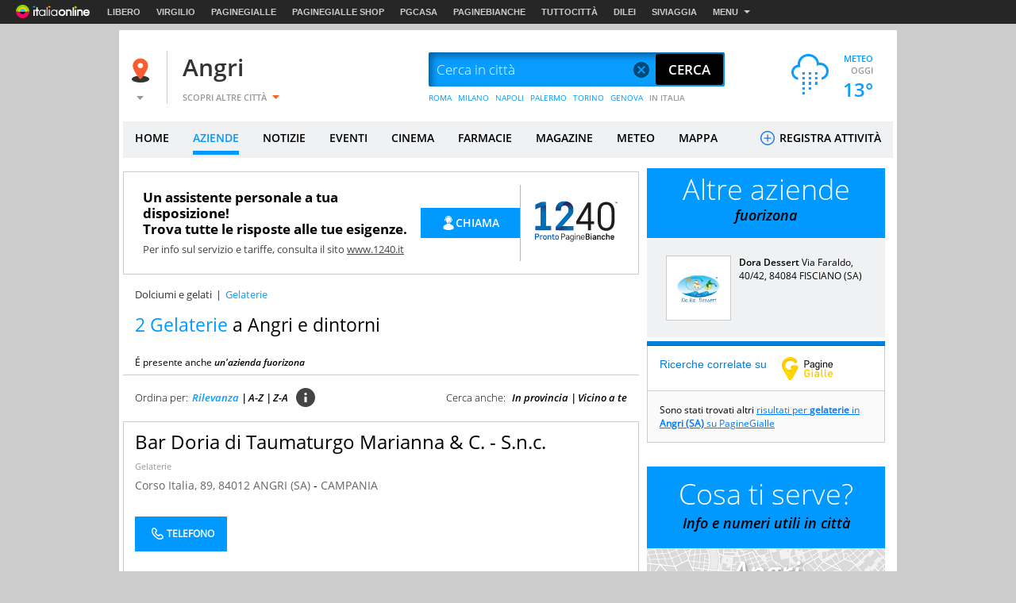

--- FILE ---
content_type: text/css
request_url: https://i.plug.it/local//sskin_ssk//css20251124/listing_ricerca.css
body_size: 5783
content:
.nav-sec{font-size:0;white-space:nowrap;overflow:hidden}.nav-sec li{display:inline-block;height:5rem;line-height:5rem;margin-right:.5rem;color:#099dff;font-size:1.3rem}.nav-sec li:first-child{position:relative;margin-right:.5rem}.nav-sec li:first-child:before{content:"";display:block;width:.1rem;height:2rem;background-color:#099dff;position:absolute;right:-.8rem;top:50%;-webkit-transform:translateY(-10px);-ms-transform:translateY(-10px);transform:translateY(-10px)}.nav-sec li:first-child:after{display:none}.nav-sec li:nth-child(2){margin-left:2rem}.nav-sec li:last-child:after{display:none}.nav-sec li:after{content:"\007C";margin-left:.5rem;color:#333;font-size:1.3rem}.nav-sec .ico{display:inline-block;background-position:0 -14px;width:.6rem;height:1rem;margin:0 .4rem 0 2rem}.less-coll.az-azienda .nav-sec{margin:-3.4rem 0 2rem -2rem}.ev_foglia .nav-sec{margin:-1rem 0 0 -.5rem}.nav-sec{margin-bottom:-2rem}.nav-sec li:first-child{display:none}.nav-sec li:nth-child(2){margin-left:1.5rem}.top_risultati_ricerca{margin-bottom:.8rem;border-bottom:.1rem solid #ccc}.top_risultati_ricerca h1,.top_risultati_ricerca>span{padding:1.7rem 1.5rem;display:block}.top_risultati_ricerca>div{height:3rem;line-height:3rem;padding:0}.top_risultati_ricerca .az_fuorizona{background:0 0;padding-left:1.5rem}.top_risultati_ricerca ul{font-size:0;background:0 0}.top_risultati_ricerca li{display:inline-block;white-space:nowrap;padding:0 1.5rem}.top_risultati_ricerca .label{display:block}.top_risultati_ricerca .label.selected{border-bottom:.2rem solid #09f;cursor:default;color:#09f}.az-azienda .top_risultati_ricerca>span{padding:0 1.7rem 1.7rem 0}.altri_filtri{padding-left:10rem;background-color:#f0f1f3;position:relative}.altri_filtri.locator{margin:2rem 0}.flt-title{position:absolute;top:0;left:1.5rem;line-height:3.9rem}.filter_buttons{zoom:1;padding:.7rem 0 .2rem}.filter_buttons:after,.filter_buttons:before{content:"\0020";display:block;height:0;overflow:hidden}.filter_buttons:after{clear:both}.filter_buttons .frc{display:inline-block;background-position:0 -784px;width:.9rem;height:.5rem;position:absolute;top:1.1rem;right:.6rem}.filter{float:left;height:2.5rem;margin:0 .5rem .5rem 0;overflow:hidden;position:relative}.filter .label{display:block;line-height:2.5rem;padding:0 2.5rem 0 1.5rem;background-color:#fff;text-align:left;text-transform:uppercase}.filter .label:hover{background-color:#e2e4e8;color:#000}.filter ul{background-color:#fff;position:absolute;width:27.8rem;max-height:27.8rem;overflow-y:auto;z-index:1;box-shadow:0 .15rem .4rem rgba(0,0,0,.24),0 .15rem .6rem rgba(0,0,0,.12);opacity:0;-webkit-transform:translateY(40px) perspective(600px) rotateX(0);-ms-transform:translateY(40px) perspective(600px) rotateX(0);transform:translateY(40px) perspective(600px) rotateX(0);-webkit-transition:all .2s cubic-bezier(.55,0,.1,1);transition:all .2s cubic-bezier(.55,0,.1,1)}.filter ul::-webkit-scrollbar{width:1.2rem}.filter ul::-webkit-scrollbar-track{-webkit-box-shadow:inset 0 0 .6rem 0 rgba(51,51,51,.3);-moz-box-shadow:inset 0 0 .6rem 0 rgba(51,51,51,.3);box-shadow:inset 0 0 .6rem 0 rgba(51,51,51,.3);-webkit-border-radius:1rem;border-radius:1rem;background-clip:padding-box}.filter ul::-webkit-scrollbar-thumb{-webkit-box-shadow:inset 0 0 .6rem 0 rgba(51,51,51,.5);-moz-box-shadow:inset 0 0 .6rem 0 rgba(51,51,51,.5);box-shadow:inset 0 0 .6rem 0 rgba(51,51,51,.5);-webkit-border-radius:1rem;border-radius:1rem;background-clip:padding-box}.filter a{display:block;padding:.4rem 2.1rem}.filter a:hover{background-color:#ccc;color:#000}.filter.selected .label{background-color:#09f;color:#fff}.filter.selected .label:hover{background-color:#0081d7}.filter.selected .frc{background-position:0 -1624px;width:1.3rem;height:1.3rem;top:.6rem}.filter.open,.filter.usropen{height:auto;overflow:visible;box-shadow:0 .15rem .4rem rgba(0,0,0,.24),0 .15rem .6rem rgba(0,0,0,.12)}.filter.open .label:hover,.filter.usropen .label:hover{color:#000;background-color:#fff}.filter.open ul,.filter.usropen ul{opacity:1;-webkit-transform:translateY(0) perspective(600px) rotateX(0);-ms-transform:translateY(0) perspective(600px) rotateX(0);transform:translateY(0) perspective(600px) rotateX(0)}.list_prov{max-height:200px}.list_prov__title{text-transform:uppercase}.list_prov__last{margin-bottom:2rem}.filtri-add{padding:.8rem 1.5rem 1.7rem;zoom:1}.filtri-add:after,.filtri-add:before{content:"\0020";display:block;height:0;overflow:hidden}.filtri-add:after{clear:both}.filtri-add .flt-add-sx{float:left}.filtri-add .flt-add-dx{float:right}.filtri-add .label{display:inline-block;height:2.5rem;line-height:2.5rem;padding:0 .5rem 0 0}.filtri-add ul{display:inline-block}.filtri-add li{display:inline-block;white-space:nowrap;height:2.5rem;line-height:2.5rem;padding-left:.9rem;position:relative}.filtri-add li:after{content:"\007C";position:absolute;left:0}.filtri-add li:first-child{padding:0}.filtri-add li:first-child:after{content:""}.filtri-add .selected{color:#099dff;cursor:default}.box_azienda{margin-bottom:2rem;position:relative}.box_azienda.az_overplace .az_op{display:inline-block}.box_azienda.az_overplace .anagrafica_azienda{padding-top:3.5rem}.box_azienda.az_scheda_free{border:.1rem solid #ccc}.box_azienda .data_ev,.box_azienda .num_tel{margin:.5rem 0 0;display:inline-block}.box_azienda .phone{display:inline-block;background-position:0 -2822px;width:1.7rem;height:2.1rem;position:relative;vertical-align:middle;margin-top:-.5rem}.info_azienda{width:100%}.info_azienda.edt{border-right:none}.info_azienda figure{border:.1rem solid #ccc;float:left;height:11.7rem;width:11.7rem;line-height:11.4rem;margin:1.7rem 0 0 1.5rem}.info_azienda figure img{max-height:11.5rem;max-width:11.5rem}.info_azienda figure~.anagrafica_azienda{padding-left:14.9rem}.info_azienda .box_lead{font-size:1.5rem;text-align:left;line-height:1.5;padding:2rem 0}.info_azienda .box_lead strong{display:block;color:#000;font-weight:700}.info_azienda .box_lead a{margin-top:1rem;display:inline-block;color:#099dff;background:#fff;padding:.7rem 1rem;font-size:1.2rem;font-weight:700}.info_azienda.box_new{padding-right:0;border:0;display:block}.info_azienda.box_new .sponsor_icons{left:1.9rem}.info_azienda.box_new .anagrafica_azienda{width:66.5rem;display:inline-block;padding-top:1.5rem;padding-left:1.7rem}.info_azienda.box_new .anagrafica_azienda .box_lead{font-size:1.5rem;text-align:left;line-height:1.5;padding:2rem 0}.info_azienda.box_new .anagrafica_azienda .box_lead strong{display:block}.info_azienda.box_new .anagrafica_azienda .box_lead a{margin-top:1rem;display:inline-block;color:#099dff;background:#fff;padding:.7rem 1rem;font-size:1.2rem;font-weight:700}.info_azienda.box_new .anagrafica_azienda .box_ntel{padding:0}.info_azienda.box_new .anagrafica_azienda .box_ntel li{padding-top:.8rem;padding-bottom:0}.info_azienda.box_new .anagrafica_azienda .box_ntel a{background:0 0;padding-top:0;padding-left:0;padding-bottom:0;font-size:1.6rem}.info_azienda.box_new .descrizione_azienda{color:#666;padding-left:.3rem}.info_azienda.box_new .descrizione_azienda>span{display:block;font-weight:700;color:#000}.info_azienda.box_new figure{display:inline-block;vertical-align:top;float:none;margin-left:calc(134px - 58px)}.info_azienda.box_new .orario_az{text-align:left;font-size:1.4rem;color:#000}.info_azienda.box_new .orario_az li{display:inline-block;vertical-align:middle}.info_azienda.box_new .ico-ev_clock{background-position:0 -529px;width:2.9rem;height:2.9rem;margin-left:-.4rem}.info_azienda.box_new strong{color:#000;font-weight:700}.info_azienda.box_new .link_s{text-align:left;padding:1rem 0 1.5rem .3rem}.info_azienda.box_new .link_s li{display:inline-block;padding:.1rem .4rem;margin:0 .4rem;font-size:1.4rem;font-weight:600;position:relative}.info_azienda.box_new .link_s li a{color:#000}.info_azienda.box_new .link_s li:nth-child(1n){padding-left:0;margin-left:0}.info_azienda.box_new .link_s li:nth-child(2n){border-left:2px solid #e6e6e6;padding-left:1.5rem}.info_azienda.box_new .adr{color:#666;font-size:1.4rem;padding:.2rem 1.5rem 0 .3rem}.info_azienda.box_new .cta{display:inline-block;color:#fff;background:#06a;text-transform:uppercase;font-size:1.4rem;font-weight:600;padding:1.3rem 1.8rem}.info_azienda.box_new .azienda_buttons{text-align:left;display:none;margin-left:-.4rem}.info_azienda.box_new .list_sedi{padding:1.7rem}.info_azienda.box_new .list_sedi .box_ceck{padding-left:.3rem}.info_azienda.box_new .list_sedi h3{font-size:1.8rem;padding-bottom:.6rem;color:#09f;font-weight:600;border-bottom:2px solid #fff}.info_azienda.box_new .list_sedi .sede{padding:1.5rem 0 1.5rem 2rem}.info_azienda.box_new .list_sedi .sede>div{display:inline-block;vertical-align:top}.info_azienda.box_new .list_sedi .sede>div:nth-child(1){width:2.7%}.info_azienda.box_new .list_sedi .sede>div:nth-child(2){width:67.3%;padding-right:5rem}.info_azienda.box_new .list_sedi .sede>div:nth-child(2) .link_s{padding:.2rem 0}.info_azienda.box_new .list_sedi .sede>div:nth-child(3){width:23%}.info_azienda.box_new .list_sedi .sede hr{margin:1rem 0;background:#dadada;height:1px;border:0}.info_azienda.box_new .list_sedi .sede .als{margin-right:.5rem;padding:.5rem 0;text-align:right;display:block}.info_azienda.box_new .list_sedi .sede .als a{vertical-align:middle}.info_azienda.box_new .list_sedi .sede .pin{background-position:0 -1984px;width:1.2rem;height:1.6rem;position:relative;top:.3rem}.info_azienda.box_new .list_sedi .sede .tip_sede{padding:1.2rem 0 .5rem 0;line-height:1.7rem}.info_azienda.box_new .list_sedi .sede .tip_sede>span{text-transform:uppercase;display:block}.box_evento figure{height:15.3rem;width:15.3rem;line-height:15.3rem}.box_evento figure img{max-height:15.1rem;max-width:15.1rem}.box_evento figure~.anagrafica_azienda{padding-left:18.5rem}.box_notizia figure{height:15.3rem;width:15.3rem;line-height:15.3rem;margin:1.7rem 0 1.7rem 1.5rem}.box_notizia figure img{max-height:15.1rem;max-width:15.1rem}.box_notizia figure~.anagrafica_azienda{padding-left:18.5rem}.orari_cinema{height:2.5rem;line-height:2.5rem}.orari_cinema li,.orari_cinema span,.orari_cinema ul{display:inline-block}.orari_cinema li:after{content:"\0020\002D\0020"}.orari_cinema li:last-child:after{content:""}.az_primo_piano .sponsor_icons:after{content:"SUGGERITO";display:inline-block;position:relative;font-weight:bolder;color:#f94f1b;top:-.8rem;left:1rem}.az_primo_piano .sponsor_icons{position:relative;left:2rem;top:.1rem}.az_primo_piano .az_op{background-position:0 -354px;width:2rem;height:2.6rem;display:inline-block}.info_azienda{display:table-cell}.anagrafica_azienda{padding:1.4rem}.anagrafica_azienda>a{display:none}.anagrafica_azienda h3{line-height:2.2rem}.anagrafica_azienda>p{padding-bottom:1.6rem}.anagrafica_azienda b,.anagrafica_azienda strong{color:#ff7835}.anagrafica_azienda .ic_pvw{display:inline-block;background-position:0 -1410px;width:1.7rem;height:1.7rem;position:relative;vertical-align:middle;left:-.5rem}.anagrafica_azienda .num_tel{padding:.8rem 1rem .8rem 0;margin-right:1rem}.anagrafica_azienda .phone_bl{background-position:0 -2847px;width:1.7rem;height:2.1rem;display:inline-block;margin-right:.5rem;vertical-align:middle}.anagrafica_azienda .box_ntel{display:inline-block;padding:.5rem 0}.anagrafica_azienda .box_ntel li{float:left;position:relative;padding:.6rem 1rem .6rem 0;margin:.5rem 0 0}.anagrafica_azienda .box_ntel .ico{float:left;margin-right:.5rem}.anagrafica_azienda .box_ntel .ico-tel_b{background-position:0 -2847px;width:1.7rem;height:2.1rem}.anagrafica_azienda .box_ntel .ico-tel_n{background-position:0 -2822px;width:1.7rem;height:2.1rem}.anagrafica_azienda .box_ntel a{display:block;color:#099dff;background:#fff;padding:.7rem 1rem;font-size:1.2rem;font-weight:700}.anagrafica_azienda .box_ntel a:hover{color:#ccc}.anagrafica_azienda .box_ntel a:hover .ico-tel_b{background-position:0 -3317px;width:1.7rem;height:2.1rem}.anagrafica_azienda .box_ntel .num_tel{padding:.3rem 1rem .6rem 0;display:inline-block}.anagrafica_azienda .ins_prev{background-color:#099dff;color:#fff;padding:.6rem;font-weight:700}.anagrafica_azienda .ins_prev_m{display:inline-block;background-color:#09f;color:#fff;margin-top:.7rem;padding:.6rem 1rem .8rem 1.5rem;font-size:1.4rem;-webkit-transition:background .2s cubic-bezier(.55,0,.1,1);transition:background .2s cubic-bezier(.55,0,.1,1);position:absolute}.anagrafica_azienda .ins_prev_m:hover{background:#06a}.categorie_azienda{padding:.6rem 0}.categorie_azienda li{display:inline-block}.categorie_azienda li:after{content:" - ";color:#999}.categorie_azienda li:last-of-type:after{content:""}.azienda_buttons{display:table-cell;padding:1.4rem 5rem;text-align:center;vertical-align:middle}.azienda_buttons li{display:block;text-align:left;float:none;line-height:4rem;font-size:1.4rem}.azienda_buttons li:first-child{display:block;text-align:center}.azienda_buttons li:first-child a{background:#06a;color:#fff}.azienda_buttons li a{background:#fff;width:17rem;font-weight:700;color:#000}.azienda_buttons li a:hover{background:#e0e1e3;color:#000}.azienda_buttons li .ico{display:inline-block;margin:0 .8rem 0 .5rem}.azienda_buttons a{display:inline-block;box-shadow:0 .3rem 1.2rem rgba(0,0,0,.23),0 .3rem 1.2rem rgba(0,0,0,.16);margin-top:1rem;box-shadow:none}.azienda_buttons a.vetrina:hover{background-color:#004878;color:#fff}.azienda_buttons a>span{font-weight:700;vertical-align:middle}.azienda_buttons .map{background-position:0 -2409px;width:2.1rem;height:2.1rem}.azienda_buttons .ic_prenota{background-position:0 -1310px;width:2.1rem;height:2.1rem}.azienda_buttons .ic_pva{background-position:0 -1360px;width:2.1rem;height:2.1rem}.azienda_buttons .ic_nws{background-position:0 -1260px;width:2.1rem;height:2.1rem}.azienda_buttons .sedi{background-position:0 -1497px;width:4rem;height:2.9rem;transform:scale(.8)}.azienda_buttons .numero_telefono{background-color:#09f;color:#fff;display:none}.azienda_buttons .pv_az{display:none}.box_ceck{width:100%}.box_ceck li input[type=checkbox]{display:none}.box_ceck li input[type=checkbox]:checked~.cont_ceck{max-height:100%;opacity:1;transform:none}.box_ceck li input[type=checkbox]:checked~.cont_ceck>li{display:block}.box_ceck .row_ceck i{display:none}.info_azienda .top_mobile__img{display:none}.disambiguazione{padding:1.7rem;border-bottom:.1rem solid #ccc}.disambiguazione .close_button{float:right;background-position:0 -1563px;width:1.3rem;height:1.3rem}.disambiguazione p{padding:0 0 1rem}.disambiguazione p+p{display:inline}.disambiguazione ul{display:inline}.disambiguazione li{display:inline-block;line-height:20px}.disambiguazione li+li:after{content:" \2022 ";color:#000;font-size:1.7rem}.disambiguazione li:last-child:after{display:none}.disambiguazione .vedi_tutti{display:block;width:6.7rem;margin-top:.8rem}.disambiguazione.close{display:none}.paginazione{text-align:center;padding:4rem 0;margin:0 auto;font-size:0}.paginazione .inizio:before{position:absolute;content:"\276C";font-size:3rem;top:.3rem}.paginazione .fine:before{position:absolute;content:"\276D";font-size:3rem;top:.3rem}.paginazione a,.paginazione span{display:inline-block;padding:1.5rem 1.7rem;margin:0 0 0 .4rem;text-transform:uppercase;position:relative;font-size:14px}.paginazione a:hover{color:#fff;background-color:#333}.fuorizona{padding-bottom:.5rem}.fuorizona .top{width:100%;background:#09f;text-align:center;padding:1rem 0;line-height:3.3rem}.fuorizona figure{text-align:center;float:left;width:8.2rem;height:8.2rem;line-height:8rem;background-color:#f0f1f3;border:.1rem solid #ccc;text-align:center;margin-right:1rem}.fuorizona figure img{max-height:8rem;max-width:8rem}.fuorizona ul{zoom:1}.fuorizona ul:after,.fuorizona ul:before{content:"\0020";display:block;height:0;overflow:hidden}.fuorizona ul:after{clear:both}.fuorizona li{padding:2.1rem 2.4rem;float:left;border-top:.1rem solid #fff}.fuorizona a{display:block}.fuorizona .altre_fz{padding:1.5rem;text-align:center;background-color:#f0f1f3}.fuorizona .altre_fz:hover{color:#09f;background-color:#ccc}.eventi_citta{text-align:center}.eventi_citta h3{padding-top:1.7rem}.eventi_citta h4{padding-bottom:2rem}.box_agenda{position:relative;max-height:36.6rem;padding-top:.9rem;line-height:normal;overflow:hidden}.box_agenda .ico{position:absolute;top:1.3rem;z-index:2}.box_agenda .ico:after{display:inline-block;height:6rem;border-right:.1rem solid #333;content:"";margin-top:-1.3rem}.box_agenda .ico.prev{left:2rem;background-position:0 -28px;width:2.2rem;height:3.6rem}.box_agenda .ico.prev:after{margin-left:4rem}.box_agenda .ico.succ{right:2rem;background-position:0 -163px;width:2.2rem;height:3.6rem}.box_agenda .ico.succ:after{margin-left:-6rem}.box_agenda ul{margin-top:-.7rem;overflow:hidden;position:relative;left:0;top:0}.box_agenda li{width:30rem;float:left}.filtri_categorici .box_agenda{width:30rem}.cale{width:100%}.cale table{width:99.9%;border-collapse:collapse;text-align:center}.cale table td{width:14%;height:4.2rem;font-family:OpenSans,Arial;font-size:1.6rem;color:#333;border:.1rem solid #333;vertical-align:middle;-webkit-transition:background-color .2s cubic-bezier(.55,0,.1,1);transition:background-color .2s cubic-bezier(.55,0,.1,1)}.cale table td.active{color:#fff}.cale table td.corrente{background-color:#09f;color:#fff}.cale table th{height:3.4rem;vertical-align:middle}.cale table th.active{color:#ff7835}.cale table .weekdays{background-color:#666;border:1px solid #666}.cale table a{display:block;width:100%;height:4.2rem;line-height:4.2rem}.cale table a:hover{color:#000;background-color:#ccc}.box_eventi{padding:.6rem}.box_eventi>ul{font-size:0}.box_eventi>ul li{width:14.1rem;padding:1rem;margin-right:.3rem;display:inline-block;position:relative}.box_eventi>ul li+li{margin:0 0 0 .3rem}.box_eventi figure{height:15.6rem;width:12.1rem;margin-bottom:2rem;background-color:#333}.box_eventi .label{position:absolute;left:0;right:0;top:15.2rem;display:inline-block;padding:.5rem 0;width:9rem;margin:0 auto}.box_eventi .label+a{display:inline-block;height:8.4rem;overflow:hidden}.box_eventi time{display:block}.box_eventi .scopri{display:inline-block;margin:2rem 0 1.4rem}.box_eventi .scopri:hover{color:#000}.seo_machine{margin:1rem 0 0 0;padding-top:.5rem}.seo_machine h4{line-height:3rem}.seo_machine li{line-height:3rem}.seo_machine ul li{float:left}.seo_machine ul li:after{content:"\00a0\007C\00a0";color:#333;font-size:1.4rem}.seo_machine ul li:last-of-type:after{content:""}@media screen and (min-width:0px) and (max-width:764px){.nav-sec{display:none}.top_risultati_ricerca{border-bottom:0}.top_risultati_ricerca h1{padding:1rem}.top_risultati_ricerca h1.c2{color:#999}.top_risultati_ricerca .osr23{font-size:1.3rem}.top_risultati_ricerca>div{height:auto;background-color:#f0f1f3;line-height:3.2rem}.top_risultati_ricerca .az_fuorizona{padding:0;text-align:center}.top_risultati_ricerca li{padding:0;width:50%;text-align:center;vertical-align:top}.top_risultati_ricerca .label.selected{border-bottom:0;color:#fff;background-color:#09f}.top_risultati_ricerca .label.selected .res_numb{color:#fff}.altri_filtri{background-color:transparent;padding-left:0}.flt-title{display:none}.filter_buttons{padding:0 0 .7rem}.filter_buttons .frc{right:.8rem;top:2rem}.filter{height:4rem;margin-right:0;float:none}.filter .label{display:block;line-height:4rem;padding:0 2.5rem 0 1.5rem;background-color:#f0f1f3;text-align:left;text-transform:uppercase}.filter ul{width:100%}.filter.selected .frc{top:1.3rem}.filtri-add{padding:.8rem 1rem 1.7rem}.filtri-add .flt-add-sx{border-bottom:.1rem solid #f0f1f3}.filtri-add .flt-add-dx{float:left}.info_azienda figure~.anagrafica_azienda{padding-left:.8rem}.info_azienda figure{display:none}.info_azienda .box_lead a{background:#099dff;color:#fff}.info_azienda.box_new .anagrafica_azienda{width:100%;text-align:center}.info_azienda.box_new .anagrafica_azienda .box_lead a{background:#099dff;color:#fff}.info_azienda.box_new figure{display:none}.info_azienda.box_new .ico-ev_clock{transform:scale(.9)}.info_azienda.box_new .link_s li:nth-child(2n){border-left:0;padding-left:0;margin-top:.8rem;margin-bottom:.8rem}.info_azienda.box_new .link_s li{display:block}.info_azienda.box_new .cta{margin:0 auto;text-align:center}.info_azienda.box_new .azienda_buttons{display:block;border-right:2px solid #fff}.info_azienda.box_new .azienda_buttons .bgc1{background:0 0}.info_azienda.box_new .azienda_buttons ul li:first-child{display:block}.info_azienda.box_new .azienda_buttons ul li:first-child a{background-color:#09f}.info_azienda.box_new .list_sedi .sede>div:nth-child(1){width:8%}.info_azienda.box_new .list_sedi .sede>div:nth-child(2){width:90%;padding-right:0}.info_azienda.box_new .list_sedi .sede>div:nth-child(3){width:99%;display:block;margin-left:8%}.info_azienda.box_new .list_sedi .sede>div .link_s .ar_dx{right:0;top:1.1rem}.info_azienda.box_new .list_sedi .sede{padding-left:0}.info_azienda.box_new .list_sedi .sede .als{margin:2rem 0 2rem 2.3rem;vertical-align:top;background:#fff;text-align:center;width:80%;margin:auto}.info_azienda.box_new .list_sedi .sede .als .map{background-position:0 -2409px;width:2.1rem;height:2.1rem;margin-right:.6rem;vertical-align:middle;display:inline-block}.info_azienda.box_new .list_sedi{padding-top:1rem}.info_azienda.box_new .list_sedi .box_ceck .row_ceck i{top:1.5rem}.info_azienda.box_new li{display:block;padding:.5rem .4rem;margin:0}.info_azienda.box_new li .ar_dx{background-position:0 0;width:.6rem;height:1rem;top:.8rem;right:0;position:absolute}.info_azienda{display:block}.anagrafica_azienda h3{text-align:left}.anagrafica_azienda{padding:1rem}.anagrafica_azienda>p{display:none}.anagrafica_azienda .num_tel{display:none}.anagrafica_azienda .ins_prev_m{display:none}.anagrafica_azienda .box_ntel{display:none}.anagrafica_azienda .box_ntel{padding:1rem 0}.anagrafica_azienda .box_ntel li{margin-right:.5rem;text-indent:-999.9rem;overflow:hidden}.azienda_buttons{padding:1.4rem 0;display:block;border-right:2px solid #fff}.azienda_buttons ul{height:9rem;height:auto;display:flex;flex-wrap:wrap;justify-content:flex-start}.azienda_buttons ul li{line-height:2.4rem;text-align:center;flex:0 0 auto}.azienda_buttons ul li:first-child{display:none}.azienda_buttons ul li a{background:0 0;width:auto}.azienda_buttons a{margin:0 .5rem}.azienda_buttons a .ico{margin:auto}.azienda_buttons .numero_telefono{display:inline-block}.azienda_buttons .phone_w{background-position:0 -2872px;width:2.9rem;height:2.9rem;display:inline-block;position:relative;vertical-align:middle;padding:0 1rem 0 0}.azienda_buttons .tx_mappa,.azienda_buttons .tx_prev{display:block;font-size:1rem;font-weight:700}.azienda_buttons .sedi+.tx_prev{line-height:normal}.azienda_buttons .numero_telefono{width:10rem;line-height:4rem;padding-right:1rem}.azienda_buttons .pv_az{display:none;font-weight:700;width:12rem;padding-left:.7rem}.azienda_buttons .map{top:.5rem;left:0}.azienda_buttons .mappa{width:4.5rem}.box_ceck li input[type=checkbox]{position:absolute;cursor:pointer;width:100%;height:3.6rem;top:1rem;right:0;opacity:0;display:inline-block}.box_ceck li input[type=checkbox]:checked~.cont_ceck{margin-top:0;max-height:0;opacity:0;-webkit-transition:all .2s cubic-bezier(.55,0,.1,1);transition:all .2s cubic-bezier(.55,0,.1,1)}.box_ceck li input[type=checkbox]:checked~.cont_ceck li{display:none}.box_ceck li input[type=checkbox]:checked~i:before{margin-top:12px;height:12px;transform:translate(4px,0) rotate(45deg)}.box_ceck li input[type=checkbox]:checked~i:after{margin-top:12px;height:12px;transform:translate(-4px,0) rotate(130deg)}.box_ceck .row_ceck{border:none;font-weight:300;position:relative}.box_ceck .row_ceck:hover{background:0 0}.box_ceck .row_ceck .frc{background-position:0 -784px;width:.9rem;height:.5rem}.box_ceck .row_ceck i{position:absolute;top:3rem;right:.2rem;display:block}.box_ceck .row_ceck i:after,.box_ceck .row_ceck i:before{content:"";position:absolute}.box_ceck .row_ceck i:before{transform:translate(-4px,0) rotate(45deg)}.box_ceck .row_ceck i:after{transform:translate(4px,0) rotate(-45deg)}.box_ceck .row_ceck .cont_ceck{left:0;position:relative;max-height:800px;opacity:1;top:0;-webkit-transition:all .2s cubic-bezier(.55,0,.1,1);transition:all .2s cubic-bezier(.55,0,.1,1);text-transform:none}.box_ceck .row_ceck .cont_ceck li{padding:.4rem 0}.anagrafica_azienda h3 a{font-size:20px;font-weight:600}.top_mobile .anagrafica_azienda h3 a{width:72%;float:left;margin-bottom:15px;font-size:20px;font-weight:600}.top_mobile .indirizzo_azienda{margin-top:9px}.info_azienda .top_mobile__img{display:block;float:right;width:62px;height:62px;line-height:59px;margin-top:0}.info_azienda .top_mobile__img img{max-width:62px;max-height:62px}.disambiguazione .osr18{font-size:1.3rem}.disambiguazione li:after{font-size:1.1rem}.filtri_categorici .box_agenda{width:32rem}.box_agenda li{width:32rem}.box_eventi>ul li{width:15.1rem}.box_eventi figure{height:16.8rem;width:13.1rem}.box_eventi .label{top:16.5rem}.seo_machine{display:none}}@media screen and (min-width:997px) and (max-width:1490px){.info_azienda.box_new .anagrafica_azienda{width:49.2rem}.info_azienda.box_new figure{margin-left:calc(80px - 58px)}.info_azienda.box_new .link_s li:nth-child(2n){border-left:0;padding-left:0}.info_azienda.box_new .list_sedi .sede .link_s li:nth-child(2n){border-left:2px solid #e6e6e6;padding-left:1.5rem}.info_azienda.box_new .list_sedi .sede .orario_az li{vertical-align:top}.info_azienda.box_new .list_sedi .sede .orario_az li strong{display:block}.info_azienda.box_new .adr{padding-top:1rem}.azienda_buttons{padding:1.4rem 2rem}.azienda_buttons .osr14,.azienda_buttons .ossb14{font-size:1.2rem}.box_agenda li{width:30rem}.box_eventi{padding:.2rem}.box_eventi>ul li{width:11.7rem;padding:.2rem .2rem .6rem;margin-right:.1rem}.box_eventi>ul li+li{margin:0 0 0 .1rem}.box_eventi figure{height:14.5rem;width:11.3rem}.box_eventi .label{top:13.5rem}.box_eventi .label+a{font-size:1.3rem;height:7.4rem}}@media screen and (min-width:765px) and (max-width:996px){.info_azienda.box_new .anagrafica_azienda{width:57rem}.info_azienda.box_new figure{margin-left:calc(79px - 58px)}.info_azienda.box_new .link_s li:nth-child(2n){border-left:0;padding-left:0}.info_azienda.box_new .link_s li{display:block}.info_azienda.box_new .list_sedi .sede .link_s li{display:inline-block}.info_azienda.box_new .list_sedi .sede .link_s li:nth-child(2n){border-left:2px solid #e6e6e6;padding-left:1.5rem}.info_azienda.box_new .list_sedi .sede .orario_az li{vertical-align:top}.info_azienda.box_new .list_sedi .sede .orario_az li strong{display:block}.info_azienda.box_new .list_sedi{padding-top:1rem}.azienda_buttons{padding:1.4rem 2rem}.azienda_buttons li a{width:13rem}.azienda_buttons .osr14,.azienda_buttons .ossb14{font-size:1.2rem}.box_agenda li{width:30rem}}@media screen and (min-width:0px) and (max-width:764px) and (min-width:0px) and (max-width:764px){.info_azienda.box_new .adr{text-align:left}}.flt-add-sx{display:flex}.info-tooltip{display:block;padding-left:10px;width:24px;height:24px}.info-tooltip-content{visibility:hidden;position:absolute;z-index:9;width:343px;opacity:0;transition:opacity 1s;margin-top:1.5rem;padding:10px}.info-tooltip-content .text{padding:24px 39px 32px 24px;border:1px solid #bababa;border-radius:6px;width:337px;background:#fff;font-size:16px;line-height:22px;width:100%}.info-tooltip-content a{font-weight:400;text-decoration:underline;color:#0d6efd;display:block}.info-tooltip-component .icon-tooltip{cursor:pointer}.info-tooltip-component .icon--close_narrow{width:18px;height:18px;position:absolute;top:25px;right:25px;cursor:pointer}.info-tooltip-component .icon--close_narrow:before{display:block;content:"";width:100%;height:100%;background-position:center;background-repeat:no-repeat;background-size:contain;background-image:url(https://img.pgol.it/pgit2018/svg/close_narrow.svg)}@media(min-width:765px){.info-tooltip-component{height:24px;margin-left:1rem}.info-tooltip-content{padding:0;width:337px}.info-tooltip-content .text{padding:20px 38px 30px 20px}.info-tooltip-component .icon--close_narrow{top:19px;right:19px}.info-tooltip-content:after{content:'';position:absolute;transform:rotate(45deg);background-size:20px 20px;background-repeat:no-repeat;background-position:center;width:15px;height:15px;border:1px solid #bababa;border-right:0;border-bottom:0;top:-8px;left:55%;background-color:#fff}.info-tooltip-content{left:70px}.info-tooltip-content:after{right:0;left:153px}}@media(min-width:765px) and (max-width:1199px){.info-tooltip-component .icon-tooltip{width:24px;height:24px}}@media(max-width:764px){.info-tooltip-component .tooltip_info{position:absolute;right:10px;margin-top:12px}.info-tooltip-component .info-tooltip-content{width:100%;margin:0;left:0;right:0;z-index:999}.overlay-tooltip{position:fixed;display:none;width:100%;height:100%;top:0;left:0;right:0;bottom:0;background-color:rgba(0,0,0,.5);z-index:99;cursor:pointer}}.info-tooltip-component.open .info-tooltip-content{opacity:1;visibility:visible}@media(max-width:764px){.info-tooltip-component.open .overlay-tooltip{display:block}}.pagante-icon .icon-check::after{content:"";background-image:url(https://i.plug.it/local//sskin_ssk//img/icons/gold_icon.svg);width:20px;height:20px;display:block;background-repeat:no-repeat}.pagante-icon{display:inline-block}.pagante-icon .icon-check{width:20px;height:20px;margin-left:6px;display:inline-block}.badge-annuncio-wrap{display:none;padding:10px 10px 0 10px;justify-content:flex-end}.box_azienda.az_prima_pagina .badge-annuncio-wrap,.box_azienda.az_primo_piano .badge-annuncio-wrap{display:flex}.badge-annuncio{width:86px;box-sizing:border-box;display:flex;align-items:center;justify-content:center;height:24px;padding:4px 8px 4px 6px;border-radius:4px;border:1px solid #ccc}.badge-annuncio__text{text-align:center;color:#747474;font-size:10px;font-style:normal;font-weight:700;line-height:normal}.badge-annuncio__icon{width:18px;height:18px}